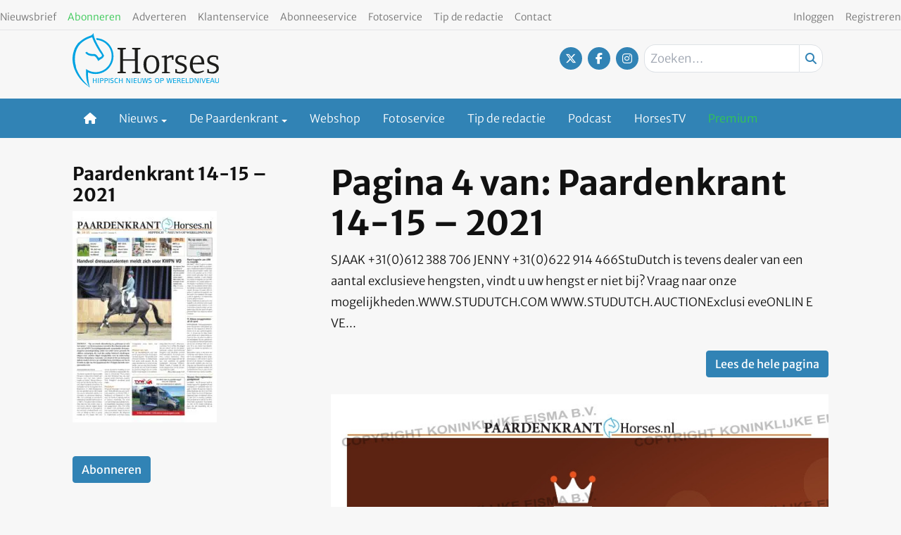

--- FILE ---
content_type: text/html; charset=UTF-8
request_url: https://www.horses.nl/paardenkrant-archief/pages/paardenkrant-14-15-2021-pag-4-2/
body_size: 17305
content:
<!DOCTYPE html><html lang="nl-NL"><head><meta charset="UTF-8"><meta name="viewport" content="width=device-width, initial-scale=1, shrink-to-fit=no"> <script type="text/javascript">function emg_framework_maybe_execute(callback, ...args){
			if(typeof window[callback] == "function") {
				return window[callback](...args);
			}
			return false;
		}</script> <meta name='robots' content='index, follow, max-image-preview:large, max-snippet:-1, max-video-preview:-1' /> <script type="text/javascript">/*  */
window.koko_analytics = {"url":"https:\/\/www.horses.nl\/wp-admin\/admin-ajax.php?action=koko_analytics_collect","site_url":"https:\/\/www.horses.nl","post_id":380548,"path":"\/paardenkrant-archief\/pages\/paardenkrant-14-15-2021-pag-4-2\/","method":"cookie","use_cookie":true};
/*  */</script>  <script data-cfasync="false" data-pagespeed-no-defer>var gtm4wp_datalayer_name = "dataLayer";
	var dataLayer = dataLayer || [];
	const gtm4wp_use_sku_instead = 1;
	const gtm4wp_currency = 'EUR';
	const gtm4wp_product_per_impression = 10;
	const gtm4wp_clear_ecommerce = false;
	const gtm4wp_datalayer_max_timeout = 2000;

	const gtm4wp_scrollerscript_debugmode         = false;
	const gtm4wp_scrollerscript_callbacktime      = 100;
	const gtm4wp_scrollerscript_readerlocation    = 150;
	const gtm4wp_scrollerscript_contentelementid  = "content";
	const gtm4wp_scrollerscript_scannertime       = 60;</script> <title>Paardenkrant 14-15 - 2021 - pag. 4 - Horses</title><link rel="canonical" href="https://www.horses.nl/paardenkrant-archief/pages/paardenkrant-14-15-2021-pag-4-2/" /><meta property="og:locale" content="nl_NL" /><meta property="og:type" content="article" /><meta property="og:title" content="Paardenkrant 14-15 - 2021 - pag. 4" /><meta property="og:description" content="SJAAK +31(0)612 388 706 JENNY +31(0)622 914 466 StuDutch is tevens dealer van een aantal exclusieve hengsten, vindt u uw..." /><meta property="og:url" content="https://www.horses.nl/paardenkrant-archief/pages/paardenkrant-14-15-2021-pag-4-2/" /><meta property="og:site_name" content="Horses" /><meta property="article:publisher" content="https://www.facebook.com/horsesnl" /><meta property="og:image" content="https://www.horses.nl/wp-content/uploads/2021/04/cover-4-699x1024-1.jpg" /><meta property="og:image:width" content="699" /><meta property="og:image:height" content="1024" /><meta property="og:image:type" content="image/jpeg" /><meta name="twitter:card" content="summary_large_image" /><meta name="twitter:site" content="@horsesnl" /><meta name="twitter:label1" content="Geschatte leestijd" /><meta name="twitter:data1" content="1 minuut" /> <script type="application/ld+json" class="yoast-schema-graph">{"@context":"https://schema.org","@graph":[{"@type":"WebPage","@id":"https://www.horses.nl/paardenkrant-archief/pages/paardenkrant-14-15-2021-pag-4-2/","url":"https://www.horses.nl/paardenkrant-archief/pages/paardenkrant-14-15-2021-pag-4-2/","name":"Paardenkrant 14-15 - 2021 - pag. 4 - Horses","isPartOf":{"@id":"https://www.horses.nl/#website"},"primaryImageOfPage":{"@id":"https://www.horses.nl/paardenkrant-archief/pages/paardenkrant-14-15-2021-pag-4-2/#primaryimage"},"image":{"@id":"https://www.horses.nl/paardenkrant-archief/pages/paardenkrant-14-15-2021-pag-4-2/#primaryimage"},"thumbnailUrl":"https://www.horses.nl/wp-content/uploads/2021/04/cover-4-699x1024-1.jpg","datePublished":"2021-11-10T13:58:24+00:00","breadcrumb":{"@id":"https://www.horses.nl/paardenkrant-archief/pages/paardenkrant-14-15-2021-pag-4-2/#breadcrumb"},"inLanguage":"nl-NL","potentialAction":[{"@type":"ReadAction","target":["https://www.horses.nl/paardenkrant-archief/pages/paardenkrant-14-15-2021-pag-4-2/"]}]},{"@type":"ImageObject","inLanguage":"nl-NL","@id":"https://www.horses.nl/paardenkrant-archief/pages/paardenkrant-14-15-2021-pag-4-2/#primaryimage","url":"https://www.horses.nl/wp-content/uploads/2021/04/cover-4-699x1024-1.jpg","contentUrl":"https://www.horses.nl/wp-content/uploads/2021/04/cover-4-699x1024-1.jpg","width":699,"height":1024},{"@type":"BreadcrumbList","@id":"https://www.horses.nl/paardenkrant-archief/pages/paardenkrant-14-15-2021-pag-4-2/#breadcrumb","itemListElement":[{"@type":"ListItem","position":1,"name":"Home","item":"https://www.horses.nl/"},{"@type":"ListItem","position":2,"name":"Paardenkrant 14-15 &#8211; 2021","item":"https://www.horses.nl/paardenkrant-archief/paardenkrant-14-15-2021/"},{"@type":"ListItem","position":3,"name":"Paardenkrant 14-15 &#8211; 2021 &#8211; pag. 4"}]},{"@type":"WebSite","@id":"https://www.horses.nl/#website","url":"https://www.horses.nl/","name":"Horses","description":"Hippisch nieuws op wereldniveau","potentialAction":[{"@type":"SearchAction","target":{"@type":"EntryPoint","urlTemplate":"https://www.horses.nl/?s={search_term_string}"},"query-input":{"@type":"PropertyValueSpecification","valueRequired":true,"valueName":"search_term_string"}}],"inLanguage":"nl-NL"}]}</script> <link rel="alternate" type="application/rss+xml" title="Horses &raquo; feed" href="https://www.horses.nl/feed/" /><link rel="alternate" type="application/rss+xml" title="Horses &raquo; reacties feed" href="https://www.horses.nl/comments/feed/" />
 <script src="https://www.googleoptimize.com/optimize.js?id=OPT-WVWM6QH"></script>  <script src="https://secure.adnxs.com/seg?add=7074002&t=1" type="text/javascript"></script>  <script async src="//pagead2.googlesyndication.com/pagead/js/adsbygoogle.js"></script> <script>(adsbygoogle = window.adsbygoogle || []).push({
google_ad_client: "ca-pub-8113017686393354", 
enable_page_level_ads: true
});</script> <meta name="facebook-domain-verification" content="bmhzpqbil4sbhuhk124qwe79eficg9" /> <script type="text/javascript" defer="defer" src="https://extend.vimeocdn.com/ga/72792221.js"></script>  <script type="text/javascript" src="https://resources.planetnine.com/scripts/horses.nl.js"></script>  <script type="text/javascript" defer="defer" src="https://extend.vimeocdn.com/ga/72792221.js"></script> <script>window.googlefc = window.googlefc || {};
window.googlefc.ccpa = window.googlefc.ccpa || {};
window.googlefc.callbackQueue = window.googlefc.callbackQueue || [];</script>  <script>const emgfFcAdvanced = true;
    const emgfFcPendingEcommerceEvents = [];

    if(emgfFcAdvanced) {
        window.dataLayer = window.dataLayer || [];
        const originalPush = window.dataLayer.push;
        window.dataLayer.push = function(obj) {
            if (obj.event && obj.ecommerce) {
                emgfFcPendingEcommerceEvents.push(obj);
                return;
            }
            return originalPush.apply(this, arguments);
        };
    }

    document.addEventListener('DOMContentLoaded', () => {
        window.consentManager.init();

        window.consentManager.onConsentUpdate((cookiesAllowed, trackingAllowed) => {
            const setConsentValues = (isGranted) => ({
                'functionality_storage': isGranted ? 'granted' : 'denied',
                'personalization_storage': isGranted ? 'granted' : 'denied',
                'analytics_storage': isGranted ? 'granted' : 'denied',
                'security_storage': isGranted ? 'granted' : 'denied',
                'ad_storage': isGranted && trackingAllowed ? 'granted' : 'denied',
                'ad_personalization': isGranted && trackingAllowed ? 'granted' : 'denied',
                'ad_user_data': isGranted && trackingAllowed ? 'granted' : 'denied',
            });

            let consent = setConsentValues(cookiesAllowed);

            if(trackingAllowed) {
                consent['analytics_storage'] = 'granted';
                consent['personalization_storage'] = 'granted';
            }

            gtag('consent', 'update', consent);

            if(emgfFcAdvanced) {
                window.dataLayer.push({ 'event': 'consent_update_complete' });

                if(emgfFcPendingEcommerceEvents.length > 0) {
                    emgfFcPendingEcommerceEvents.forEach(obj => {
                        window.dataLayer.push(obj);
                    });
                }
            }
        });

        if(emgfFcAdvanced) {
    		window.addEventListener('emgf_fc_loaded', function() {
    			window.dataLayer.push({ 'event': 'ga4_config_ready' });
    		});
        }
    })

    async function emg_framework_is_cookies_allowed() {
        var ConsentManager = window.consentManager;

        const consentStatus = ConsentManager.isConsentGiven();

        return consentStatus.cookies;
	}

	async function emg_framework_is_tracking_allowed() {
        var ConsentManager = window.consentManager;

		const consentStatus = ConsentManager.isConsentGiven();

        return consentStatus.tracking;
	}</script> <link data-optimized="2" rel="stylesheet" href="https://www.horses.nl/wp-content/litespeed/css/3b167a70795f80a0e23fff7021232600.css?ver=edfc7" /> <script type="text/javascript" src="https://www.horses.nl/wp-includes/js/jquery/jquery.min.js?ver=3.7.1" id="jquery-core-js"></script> <script type="text/javascript" id="elb-js-extra">/*  */
var elb = {"datetime_format":"human","locale":"nl_NL","interval":"60","new_post_msg":"Er is %s update.","new_posts_msg":"Er zijn %s updates.","now_more_posts":"Dat was het."};
/*  */</script> <script type="text/javascript" src="https://www.horses.nl/wp-content/plugins/hengstengids/assets/chosen/chosen.jquery.min.js?ver=1.8.7" id="chosen-js"></script> <script type="text/javascript" id="wc-add-to-cart-js-extra">/*  */
var wc_add_to_cart_params = {"ajax_url":"\/wp-admin\/admin-ajax.php","wc_ajax_url":"\/?wc-ajax=%%endpoint%%","i18n_view_cart":"Bekijk winkelwagen","cart_url":"https:\/\/www.horses.nl\/winkelwagen\/","is_cart":"","cart_redirect_after_add":"no"};
/*  */</script> <script type="text/javascript" id="woocommerce-js-extra">/*  */
var woocommerce_params = {"ajax_url":"\/wp-admin\/admin-ajax.php","wc_ajax_url":"\/?wc-ajax=%%endpoint%%","i18n_password_show":"Wachtwoord weergeven","i18n_password_hide":"Wachtwoord verbergen"};
/*  */</script> <link rel="https://api.w.org/" href="https://www.horses.nl/wp-json/" /><link rel="alternate" title="JSON" type="application/json" href="https://www.horses.nl/wp-json/wp/v2/eisbook_page/380548" /><link rel="EditURI" type="application/rsd+xml" title="RSD" href="https://www.horses.nl/xmlrpc.php?rsd" /><meta name="generator" content="WordPress 6.8.3" /><meta name="generator" content="WooCommerce 10.4.3" /><link rel='shortlink' href='https://www.horses.nl/?p=380548' /><link rel="alternate" title="oEmbed (JSON)" type="application/json+oembed" href="https://www.horses.nl/wp-json/oembed/1.0/embed?url=https%3A%2F%2Fwww.horses.nl%2Fpaardenkrant-archief%2Fpages%2Fpaardenkrant-14-15-2021-pag-4-2%2F" /><link rel="alternate" title="oEmbed (XML)" type="text/xml+oembed" href="https://www.horses.nl/wp-json/oembed/1.0/embed?url=https%3A%2F%2Fwww.horses.nl%2Fpaardenkrant-archief%2Fpages%2Fpaardenkrant-14-15-2021-pag-4-2%2F&#038;format=xml" /> <script src="https://campaign3-webpush.ternairsoftware.com/publicwebpush/TernairWebPushSDK" async=""></script> <script>window.TernairWebPush = window.TernairWebPush || [];
        TernairWebPush.push(function() {
            TernairWebPush.init({
                webPushId: "wp-8eb5b736-9c9e-482f-b816-3f1318f9aaaa",
                subscribeUrl: "https://campaign3-webhook.ternairsoftware.com//webpush/register",
                client: "eisma",
            });
        });</script> <script type="application/ld+json">{"@type":"Article","url":"https:\/\/www.horses.nl\/paardenkrant-archief\/pages\/paardenkrant-14-15-2021-pag-4-2\/","datePublished":"2021-11-10T14:58:24+01:00","dateModified":"2021-11-10T14:58:24+01:00","publisher":{"name":"Horses"},"hasPart":{"@type":"WebPageElement","isAccessibleForFree":"False","cssSelector":".paywall"}}</script> <link rel="manifest" href="/manifest.json"><script type="text/javascript">if ('serviceWorker' in navigator) {
                window.addEventListener('load', function() {
                    navigator.serviceWorker.register('https://www.horses.nl/service-worker.js').then(function(registration) {
                        console.log('ServiceWorker registration successful with scope: ', registration.scope);
                    }, function(err) {
                        console.log('ServiceWorker registration failed: ', err);
                    });
                });
            }</script> 
 <script data-cfasync="false" data-pagespeed-no-defer>var dataLayer_content = {"visitorLoginState":"logged-out","visitorType":"visitor-logged-out","visitorRegistrationDate":"","visitorUsername":"","pageTitle":"Paardenkrant 14-15 - 2021 - pag. 4 - Horses","pagePostType":"eisbook_page","pagePostType2":"single-eisbook_page","pagePostAuthor":"Horses.nl","pagePostTerms":{"meta":[]},"browserName":"","browserVersion":"","browserEngineName":"","browserEngineVersion":"","osName":"","osVersion":"","deviceType":"bot","deviceManufacturer":"","deviceModel":"","customerTotalOrders":0,"customerTotalOrderValue":0,"customerFirstName":"","customerLastName":"","customerBillingFirstName":"","customerBillingLastName":"","customerBillingCompany":"","customerBillingAddress1":"","customerBillingAddress2":"","customerBillingCity":"","customerBillingState":"","customerBillingPostcode":"","customerBillingCountry":"","customerBillingEmail":"","customerBillingEmailHash":"","customerBillingPhone":"","customerShippingFirstName":"","customerShippingLastName":"","customerShippingCompany":"","customerShippingAddress1":"","customerShippingAddress2":"","customerShippingCity":"","customerShippingState":"","customerShippingPostcode":"","customerShippingCountry":"","cartContent":{"totals":{"applied_coupons":[],"discount_total":0,"subtotal":0,"total":0},"items":[]},"pageIsPremium":0,"visitorIsPremium":0};
	dataLayer.push( dataLayer_content );</script> <script data-cfasync="false" data-pagespeed-no-defer>if (typeof gtag == "undefined") {
			function gtag(){dataLayer.push(arguments);}
		}

		gtag("consent", "default", {
			"analytics_storage": "denied",
			"ad_storage": "denied",
			"ad_user_data": "denied",
			"ad_personalization": "denied",
			"functionality_storage": "denied",
			"security_storage": "denied",
			"personalization_storage": "denied",
		});</script> <script data-cfasync="false" data-pagespeed-no-defer>(function(w,d,s,l,i){w[l]=w[l]||[];w[l].push({'gtm.start':
new Date().getTime(),event:'gtm.js'});var f=d.getElementsByTagName(s)[0],
j=d.createElement(s),dl=l!='dataLayer'?'&l='+l:'';j.async=true;j.src=
'//www.googletagmanager.com/gtm.js?id='+i+dl;f.parentNode.insertBefore(j,f);
})(window,document,'script','dataLayer','GTM-KS6CJNWZ');</script>  <script>document.documentElement.className = document.documentElement.className.replace('no-js', 'js');</script> <meta name="google-site-verification" content="4-_cCMJAvEshr8KmuIryd21VyDvFJxCmFCxKJEJrMus" />
<noscript><style>.woocommerce-product-gallery{ opacity: 1 !important; }</style></noscript><link rel="icon" href="https://www.horses.nl/wp-content/smush-webp/2018/10/cropped-Horses-favicon-512x512-32x32.jpg.webp" sizes="32x32" /><link rel="icon" href="https://www.horses.nl/wp-content/smush-webp/2018/10/cropped-Horses-favicon-512x512-192x192.jpg.webp" sizes="192x192" /><link rel="apple-touch-icon" href="https://www.horses.nl/wp-content/smush-webp/2018/10/cropped-Horses-favicon-512x512-180x180.jpg.webp" /><meta name="msapplication-TileImage" content="https://www.horses.nl/wp-content/uploads/2018/10/cropped-Horses-favicon-512x512-270x270.jpg" /> <script type="text/javascript">var addToHomeConfig = {
			message: 'Installeer deze webapp op je %device: tik %icon en dan <strong>Voeg toe aan beginscherm</strong>.',
			touchIcon: true		};

		jQuery(document).ready(function() {
			if (typeof addToHome.init === "function") {
				var userAgent = navigator.userAgent || navigator.vendor || window.opera;
				if (/iPad|iPhone|iPod/.test(userAgent) && !window.MSStream) {
					addToHome.init();
				}
			}
		});</script> </head><body class="wp-singular eisbook_page-template-default single single-eisbook_page postid-380548 wp-embed-responsive wp-theme-emg-customizer wp-child-theme-emgc-horses theme-emg-customizer woocommerce-no-js group-blog" lang="nl-NL"><a href="#main" class="visually-hidden-focusable" id="skip-link">Ga naar hoofdinhoud</a><div id="wrapper"><div class="before-header"><div class="container before-header" role="complementary"><div class="emg-framework-hide-sm block-482013 block-pnvp_1_oho_top_billboard_leaderboard block-ad"><div class="Pnvp__ad" style="display: flex; justify-content: center;" data-name="OHO_desktop_ros_top_horizontal_alpha" data-device="desktop"></div></div></div></div><header id="header" class="fixed md:relative w-full floating-header"><div class="pb-1 pt-2 flex utility-container justify-between"><nav class="text-left"><nav class="inline-block"><ul class="menu utility-menu nav justify-start"><li class="menu-item menu-item-type-post_type menu-item-object-page nav-item"><a href="https://www.horses.nl/nieuwsbrief/" class="nav-link">Nieuwsbrief</a></li><li class="menu-item menu-item-type-custom menu-item-object-custom nav-item"><a target="_blank" href="https://mijn.horses.nl/abonnementen" class="nav-link"><font color ="33c751">Abonneren</font></a></li><li class="menu-item menu-item-type-custom menu-item-object-custom nav-item"><a href="https://adverterenbijeisma.nl/uitgave-cluster/paarden/" class="nav-link">Adverteren</a></li><li class="menu-item menu-item-type-custom menu-item-object-custom nav-item"><a href="/klantenservice/" class="nav-link">Klantenservice</a></li><li class="menu-item menu-item-type-post_type menu-item-object-page nav-item"><a href="https://www.horses.nl/abonneeservice/" class="nav-link">Abonneeservice</a></li><li class="menu-item menu-item-type-custom menu-item-object-custom nav-item"><a href="/fotoservice/" class="nav-link">Fotoservice</a></li><li class="menu-item menu-item-type-custom menu-item-object-custom nav-item"><a href="/cdn-cgi/l/email-protection#4820273a3b2d3b2624082f25292124662b2725773b3d2a222d2b3c751c21386d7a783e27273a6d7a782c2d6d7a783a2d2c292b3c212d" class="nav-link">Tip de redactie</a></li><li class="menu-item menu-item-type-custom menu-item-object-custom nav-item"><a href="/contact/" class="nav-link">Contact</a></li></ul></nav></nav><nav class="text-right"><nav class="inline-block"><ul class="menu utility-menu nav justify-end"><li class="hide-logged-in menu-item menu-item-type-custom menu-item-object-custom nav-item"><a href="/inloggen/" class="nav-link">Inloggen</a></li><li class="show-logged-in menu-item menu-item-type-custom menu-item-object-custom nav-item"><a href="/mijn-gegevens/" class="nav-link">Mijn account</a></li><li class="show-logged-in menu-item menu-item-type-custom menu-item-object-custom nav-item"><a href="/wp-login.php?action=logout" class="nav-link">Uitloggen</a></li><li class="menu-btn hide-logged-in menu-item menu-item-type-custom menu-item-object-custom nav-item"><a href="https://mijn.horses.nl/abonnementen" class="nav-link">Registreren</a></li></ul></nav></nav></div><div class="container pb-2"><div class="pt-1 flex justify-between"><div class="w-1/2 md:w-1/3 site-logo flex lg:block pb-2">
<a href="https://www.horses.nl/" class="flex w-full">
<svg version="1.1" class="w-44 lg:w-52" xmlns="http://www.w3.org/2000/svg" xmlns:xlink="http://www.w3.org/1999/xlink" x="0px" y="0px"
viewBox="0 0 312.9 115.7" style="enable-background:new 0 0 312.9 115.7;" xml:space="preserve">
<path style="fill:#00A3E2;" d="M50.1,106.5v-4.9h-5v4.9h-1.5V96h1.5v4.4h5V96h1.5v10.6H50.1z"/>
<path style="fill:#00A3E2;" d="M54.6,106.5V96h1.5v10.6H54.6z"/>
<path style="fill:#00A3E2;" d="M65.1,101.6c-0.8,0.6-1.5,0.7-3.4,0.7h-1.2v4.2H59V96h3.3c1-0.1,1.9,0.1,2.8,0.6
c0.8,0.6,1.2,1.5,1.2,2.5C66.4,100.1,65.9,101,65.1,101.6z M63.7,97.4c-0.6-0.2-1.3-0.2-1.9-0.2h-1.3v4h0.8c0.8,0.1,1.7,0,2.4-0.3
c0.6-0.3,1-1,0.9-1.8C64.8,98.4,64.4,97.7,63.7,97.4L63.7,97.4z"/>
<path style="fill:#00A3E2;" d="M74.4,101.6c-0.8,0.6-1.5,0.7-3.4,0.7h-1.2v4.2h-1.5V96h3.3c1-0.1,1.9,0.1,2.8,0.6
c0.8,0.6,1.2,1.5,1.2,2.5C75.6,100.1,75.2,101,74.4,101.6z M73,97.4c-0.6-0.2-1.3-0.2-1.9-0.2h-1.3v4h0.8c0.8,0.1,1.6,0,2.4-0.3
c0.6-0.3,1-1,0.9-1.8C74.1,98.4,73.7,97.7,73,97.4z"/>
<path style="fill:#00A3E2;" d="M77.5,106.5V96H79v10.6H77.5z"/>
<path style="fill:#00A3E2;" d="M84.2,106.7c-1.1,0-2.2-0.2-3.3-0.5l0.3-1.2c0.9,0.2,1.9,0.4,2.8,0.4c1.5,0,2.3-0.7,2.3-1.7
c0-0.7-0.2-1-1-1.4c-1.8-0.8-4.4-0.9-4.4-3.4c0-1.8,1.2-3,3.4-3c1,0,2,0.2,3,0.5l-0.3,1.1c-0.9-0.2-1.8-0.3-2.7-0.3
c-1.3,0-1.9,0.6-1.9,1.5s0.4,1.2,2.2,1.8c2.4,0.7,3.1,1.4,3.1,3C88,105.4,86.6,106.7,84.2,106.7z"/>
<path style="fill:#00A3E2;" d="M93.8,106.8c-2.5,0-4.1-2-4.1-5.4s1.6-5.5,4.4-5.5c1,0,2,0.2,2.9,0.5l-0.3,1.2
c-0.8-0.2-1.7-0.3-2.5-0.3c-1.7,0-2.9,1.4-2.9,4c0,2.8,1.1,4.2,2.7,4.2c1-0.1,2-0.3,2.9-0.6l0.4,1.1C96.2,106.4,95,106.7,93.8,106.8
z"/>
<path style="fill:#00A3E2;" d="M105.7,106.5v-4.9h-5.1v4.9h-1.5V96h1.5v4.4h5.1V96h1.5v10.6H105.7z"/>
<path style="fill:#00A3E2;" d="M121.3,106.5l-4.8-8.8v8.8h-1.3V96h2.1l4.8,8.8V96h1.3v10.5L121.3,106.5z"/>
<path style="fill:#00A3E2;" d="M126.3,106.5V96h1.5v10.6H126.3z"/>
<path style="fill:#00A3E2;" d="M130.7,106.5V96h6.6v1.2h-5v3.3h4.8v1.2h-4.9v3.8h5.1v1.2H130.7z"/>
<path style="fill:#00A3E2;" d="M146.5,105.8c-0.9,0.7-2,1.1-3.1,1c-1.3,0.1-2.5-0.4-3.4-1.4c-0.5-0.7-0.6-1.2-0.6-3.2V96h1.5v7.1
c0,1.6,0.9,2.4,2.7,2.4c0.9,0.1,1.8-0.3,2.3-1c0.3-0.6,0.4-1.2,0.3-1.8V96h1.3v6.3C147.4,104.4,147.3,105,146.5,105.8z"/>
<path style="fill:#00A3E2;" d="M159.1,106.5h-2l-1.8-9.1l-2,9.1h-2L148.8,96h1.7l1.9,9.1l2.1-9.1h2l1.8,9.1l2.1-9.1h1.4L159.1,106.5
z"/>
<path style="fill:#00A3E2;" d="M165.6,106.7c-1.1,0-2.2-0.2-3.3-0.5l0.4-1.2c0.9,0.2,1.9,0.4,2.8,0.4c1.5,0,2.3-0.7,2.3-1.7
c0-0.7-0.2-1-1-1.4c-1.8-0.8-4.4-0.9-4.4-3.4c0-1.8,1.2-3,3.4-3c1,0,2,0.2,3,0.5l-0.3,1.1c-0.9-0.2-1.8-0.3-2.7-0.3
c-1.3,0-1.9,0.6-1.9,1.5s0.4,1.2,2.2,1.8c2.4,0.7,3.1,1.4,3.1,3C169.4,105.4,168,106.7,165.6,106.7z"/>
<path style="fill:#00A3E2;" d="M180.8,106.8c-3,0-4.6-1.9-4.6-5.4s1.6-5.4,4.6-5.4s4.6,2,4.6,5.5S183.8,106.8,180.8,106.8z
M180.8,97.1c-2,0-3.1,1.4-3.1,4.2c0,2.1,0.5,4.2,3,4.2c2,0,3-1.3,3-4.2S182.8,97.1,180.8,97.1L180.8,97.1z"/>
<path style="fill:#00A3E2;" d="M193.9,101.6c-0.8,0.6-1.5,0.7-3.4,0.7h-1.2v4.2h-1.5V96h3.4c1-0.1,1.9,0.1,2.8,0.6
c0.8,0.6,1.2,1.5,1.2,2.5C195.1,100.1,194.7,101,193.9,101.6z M192.5,97.4c-0.6-0.2-1.3-0.2-1.9-0.2h-1.3v4h0.9
c0.8,0.1,1.7,0,2.4-0.3c0.6-0.3,1-1,0.9-1.8C193.6,98.4,193.1,97.7,192.5,97.4L192.5,97.4z"/>
<path style="fill:#00A3E2;" d="M211,106.5h-2l-1.8-9.1l-2,9.1h-2L200.7,96h1.7l1.9,9.1l2.1-9.1h2l1.9,9.1l2.1-9.1h1.4L211,106.5z"/>
<path style="fill:#00A3E2;" d="M215.2,106.5V96h6.6v1.2h-5v3.3h4.9v1.2h-4.9v3.8h5.1v1.2H215.2z"/>
<path style="fill:#00A3E2;" d="M230.1,106.5l-1-2.4c-0.4-0.9-0.8-2-1.9-2.1c-0.3,0-0.9-0.1-1.7-0.1h-0.2v4.6h-1.5V96h2.9
c1-0.1,1.9,0.1,2.8,0.5c0.8,0.5,1.3,1.4,1.2,2.3c0.1,1.2-0.7,2.4-2,2.6c0.9,0.4,1.3,1,2,2.7l1,2.4H230.1z M228.6,97.4
c-0.6-0.2-1.2-0.3-1.9-0.3h-1.3v3.6h0.5c0.8,0.1,1.5,0,2.2-0.2c0.7-0.2,1.2-0.9,1.1-1.6C229.3,98.3,229,97.8,228.6,97.4L228.6,97.4z
"/>
<path style="fill:#00A3E2;" d="M233.6,106.5V96h6.5v1.2h-5v3.3h4.9v1.2h-4.9v3.8h5.1v1.2H233.6z"/>
<path style="fill:#00A3E2;" d="M242.3,106.5V96h1.5v9.4h4.9v1.2H242.3z"/>
<path style="fill:#00A3E2;" d="M256.5,105.8c-1,0.6-1.7,0.7-3.9,0.7h-2.2V96h2.7c2,0,3,0.2,3.9,0.9c1.2,1.1,1.9,2.7,1.7,4.4
C258.9,103.1,258,104.8,256.5,105.8z M256,97.9c-0.6-0.6-1.2-0.8-3.1-0.8h-1v8.2h0.6c2,0,2.8-0.2,3.4-0.8
C257.4,102.6,257.5,99.9,256,97.9z"/>
<path style="fill:#00A3E2;" d="M267.1,106.5l-4.8-8.8v8.8H261V96h2.1l4.8,8.8V96h1.3v10.5L267.1,106.5z"/>
<path style="fill:#00A3E2;" d="M272.1,106.5V96h1.5v10.6H272.1z"/>
<path style="fill:#00A3E2;" d="M280.9,106.5h-1.7L275.2,96h1.8l3.1,9.1l3.1-9.1h1.5L280.9,106.5z"/>
<path style="fill:#00A3E2;" d="M286.3,106.5V96h6.6v1.2h-5v3.3h4.9v1.2h-4.9v3.8h5.1v1.2H286.3z"/>
<path style="fill:#00A3E2;" d="M302,106.5l-1-2.8h-4.8l-1,2.8h-1.5l4.1-10.6h1.7l4.2,10.6H302z M298.5,97.4l-1.9,5.2h3.9L298.5,97.4
z"/>
<path style="fill:#00A3E2;" d="M312,105.8c-0.9,0.7-2,1.1-3.2,1c-1.3,0.1-2.5-0.4-3.4-1.4c-0.5-0.7-0.6-1.2-0.6-3.2V96h1.5v7.1
c0,1.6,0.9,2.4,2.7,2.4c0.9,0.1,1.8-0.3,2.3-1c0.2-0.6,0.4-1.2,0.3-1.8V96h1.3v6.3C312.9,104.4,312.8,105,312,105.8z"/>
<path style="fill:#00A3E2;" d="M50.4,10.7c0.1,0.2,0.1,0.5,0.2,0.7v0.2c0.3,0.9,0.6,2,1.1,3.1C70.6,16,84.9,32.4,83.6,51.4
S65.9,84.6,47,83.3c-6.5-0.4-12.7-2.7-18-6.6c-0.1,1.6-0.1,3.2-0.1,4.8c0,10.4,0.3,22.2,6.7,32.1c0.1,0.2,0.2,0.3,0.2,0.5
c-0.8-0.7-1.7-1.4-1.7-1.4C22.9,102.6,14,90,8.3,76c-0.6-2-1-4-1.3-6.1v-0.2c-4.3-14.6-1.2-31,5-40.7c6.6-10.2,17.5-16.4,29.9-20.1
c0.5,0,0.5,0.6,0.5,1.1v0.2c3.8,10,9.7,20.2,15.5,29.5c1.4,2.2,5.1,6.1,5,8.2c-0.1,2.9-4.9,3.6-6.4,5.2c-2.8-2.9-4.8-7.6-9.6-8.4
c-1.5-0.1-3-0.1-4.6,0c-5.1-0.2-9.3-1.6-11.7-4.8c-1.2,0.5-2,1.5-3.4,1.8c2.8,4.4,7.6,6.6,13.7,7.1c1.4,0.1,3.1-0.2,4.6,0
c5,0.6,7.3,7.4,9.6,11c3.6-4.2,10.4-5.1,12.1-11.2v-1.1c0-0.1-4.6-8-4.6-8c-1.7-1.6-13.7-22.4-16.4-31.7c0-0.1-0.1-0.3-0.1-0.4
c-0.7-1.7-0.8-3.8-1-6V1.1c0-0.4-0.1-0.8-0.2-1.1C42.6,4,39.4,5.4,34.5,7c-4.3,1.6-8.5,3.6-12.3,6.2c-1.6,1-10.3,8.1-10.3,8.1
L8,26.9l-3,5.2c-6.6,15.8-6.5,28.6-0.8,45.1h0.2c5.4,13.9,14.8,25.9,26.9,34.6c0-0.1,0.5-0.3,0.5-0.3l3.7,2.9l0.4,0.2l0.2,0.2v-0.4
v-0.6l-0.3-2.9l0.1,0.5c-2.1-9.1-3-18.3-2.8-27.6c19.2,8.9,42,0.6,50.9-18.6s0.6-42-18.6-50.9C60.6,12.1,55.5,10.9,50.4,10.7
L50.4,10.7z"/>
<path style="fill:#00A3E2;" d="M36,113.8v0.6v0.4l-0.2-0.2l-0.4-0.2l-3.7-2.9c0,0-0.4,0.2-0.5,0.3l0,0c0,0.1,5.1,3.9,5.1,3.9
c0.2,0.1,0.4,0.1,0.6-0.1c0,0,0-0.1,0.1-0.1c0-0.1,0-0.1-0.1-0.2c0-0.1,0-0.1-0.1-0.2c-0.3-0.9-0.8-2.9-1-3.8l-0.1-0.5L36,113.8z"/>
<path style="fill:#1D1D1B;" d="M127.6,85.8v-2.7l5.8-1V59h-25.3v23.1l5.8,1v2.7H96.1v-2.7l5.8-1V35.4l-5.8-1v-2.7h17.7v2.7l-5.8,1
v20.4h25.3V35.4l-5.8-1v-2.7h17.7v2.7l-5.8,1v46.8l5.8,1v2.7L127.6,85.8z"/>
<path style="fill:#1D1D1B;" d="M168.6,86.5c-10.5,0-16.9-7.3-16.9-19.6c0-12.1,6.6-19.7,16.9-19.7c10.5,0,16.9,7.3,16.9,19.6
C185.5,78.9,178.9,86.5,168.6,86.5z M168.6,50.8c-7,0-10.8,5-10.8,16.1c0,11.3,3.7,16.1,10.8,16.1s10.8-5,10.8-16.1
C179.4,55.5,175.6,50.8,168.6,50.8L168.6,50.8z"/>
<path style="fill:#1D1D1B;" d="M212.8,57.2l-0.7-5.6c-4.1,0-7.1,1.5-10.2,3.5v27.5l6.3,1v2.2h-17.2v-2.2l5.2-1V51.7h-5.5v-2.4
l10.7-1.9l0.2,4.6c3.7-2.8,6.8-4.8,10.5-4.8c1.2-0.1,2.5,0.1,3.7,0.4v9.6L212.8,57.2z"/>
<path style="fill:#1D1D1B;" d="M231.3,86.5c-3.9,0-7.7-0.6-11.5-1.8v-7.8h3.1l0.8,5.5c2,0.4,4,0.6,6,0.6c5.6,0,9.7-3,9.7-6.9
c0-5-4.2-5.9-9.3-7.6c-5.5-1.9-10.4-4-10.4-10.3c0-6.6,4.8-11,12.5-11c3.7,0.1,7.3,0.9,10.6,2.3v7.3h-3.1l-0.7-5.2
c-2.1-0.5-4.3-0.8-6.5-0.7c-4.4,0-7.9,2.2-7.9,6.3c0,8.4,19.8,4.7,19.8,17.6C244.6,81.9,238.6,86.5,231.3,86.5z"/>
<path style="fill:#1D1D1B;" d="M257,66.8v1.4c0,9.1,3.9,14.3,10,14.3c3.6,0,6.9-0.6,13.2-2.8l0.7,2.4c-7.9,3.6-11.6,4.4-15.4,4.4
c-9,0-14.7-7.9-14.7-19c0-13.6,7.3-20.2,16-20.2c9.6,0,14.8,6.4,14.8,17.6v2L257,66.8z M267.3,50.5c-5.5,0-9.6,3.6-10.2,13.3
l18.7-0.9C275.8,56.5,273,50.5,267.3,50.5L267.3,50.5z"/>
<path style="fill:#1D1D1B;" d="M299.5,86.5c-3.9,0-7.7-0.6-11.5-1.8v-7.8h3.1l0.8,5.5c2,0.4,4,0.6,6,0.6c5.6,0,9.7-3,9.7-6.9
c0-5-4.2-5.9-9.3-7.6c-5.5-1.9-10.4-4-10.4-10.3c0-6.6,4.8-11,12.5-11c3.7,0.1,7.3,0.9,10.6,2.3v7.3H308l-0.7-5.2
c-2.1-0.5-4.3-0.8-6.5-0.7c-4.4,0-7.9,2.2-7.9,6.3c0,8.4,19.8,4.7,19.8,17.6C312.8,81.9,306.7,86.5,299.5,86.5z"/>
</svg>  </a></div><div class="w-1/2 md:w-2/3"><div class="flex justify-end md:mt-2 flex-col"><div class="flex flex-row justify-end"><div class="togglers togglers-div">
<button class="search-toggler toggler mr-1" type="button" data-toggle="collapse" aria-expanded="false" aria-controls="navSearchMd" data-target=".header-search" data-focus="[name='s']" aria-label="Toggle search">
<i class="fa fa-search text-xl" aria-hidden="true"></i>
</button><div class="flex md:hidden">
<button class="navbar-toggler toggler" type="button" data-toggle="collapse" data-target=".mainnav" aria-controls="navbar" aria-expanded="false" aria-label="Navigatie in- of uitklappen">
<i class="fa fa-bars" aria-hidden="true"></i>
</button></div></div></div><div class="flex flex-col md:flex-row md:justify-end md:mt-2"><div class="hidden md:flex items-center lg:my-1"><nav class="social-menu-container" role="navigation" aria-label="Social media menu"><ul class="menu social-menu nav flex-nowrap justify-end" role="list" aria-label="Social media links"><li id="menu-item-460272" class="link twt menu-item menu-item-type-custom menu-item-object-custom menu-item-460272"><a aria-label="Twitter" target="_blank" href="https://twitter.com/horsesnl"><i class="fa fa-brands fa-x-twitter" aria-hidden="true"></i><span class="sr-only">Twitter</span></a></li><li id="menu-item-48892" class="link fbk menu-item menu-item-type-custom menu-item-object-custom menu-item-48892"><a aria-label="Facebook" target="_blank" href="https://www.facebook.com/horsesnl"><i class="fa fa-brands fa-facebook-f" aria-hidden="true"></i><span class="sr-only">Facebook</span></a></li><li id="menu-item-390755" class="link ist menu-item menu-item-type-custom menu-item-object-custom menu-item-390755"><a aria-label="Instagram" target="_blank" href="https://www.instagram.com/horsesnl_official/?hl=nl"><i class="fa fa-brands fa-instagram" aria-hidden="true"></i><span class="sr-only">Instagram</span></a></li></ul></nav></div><div class="flex flex-row justify-end"><div class="hidden md:flex header-search md:mr-2"><form method="get" class="flex" action="https://www.horses.nl" role="search">
<input
name="s"
class="header-search-input"
required
type="text"
value=""
placeholder="Zoeken…"
aria-label="Zoek"
>
<input type="hidden" name="orderby" value="relevance"><div class="flex">
<button class="hidden md:block header-search-submit" name="submit" type="submit">
<i class="fa fa-search"></i>
<span class="sr-only">Zoeken</span>
</button></div></form></div></div></div></div></div></div><div class="md:hidden"><div class="collapse header-search mobile-search"><form method="get" class="input-group" action="https://www.horses.nl" role="search">
<input class="form-control-sm form-control" name="s" required type="text" value="" placeholder="Zoeken…"><div class="input-group-append">
<button class="btn btn-sm btn-primary" name="submit" type="submit"><i class="fa fa-search"></i></button></div></form></div></div></div><div id="navbar" class="mainnav !relative left-0 w-full collapse md:block"><nav class="block md:flex container"><div class="hidden md:flex primary-menu"><ul id="menu-hoofdmenu" class="flex-col md:flex md:flex-row md:flex-wrap relative mb-0 h-full"><li id="menu-item-181813" class="menu-item menu-item-type-custom menu-item-object-custom menu-item-home menu-item-181813 py-2 px-3 h-full md:h-auto group"><a href="https://www.horses.nl"><i class="fa fa-home"></i></a></li><li id="menu-item-389252" class="menu-item menu-item-type-custom menu-item-object-custom menu-item-has-children menu-item-389252 py-2 px-3 h-full md:h-auto group has-dropdown"><a href="#">Nieuws</a><ul class="sub-menu submenu hidden group-focus:flex group-hover:flex"><li id="menu-item-300538" class="menu-item menu-item-type-taxonomy menu-item-object-category menu-item-has-children menu-item-300538 first-list-item-class"><a href="https://www.horses.nl/categorie/dressuur/">Dressuur</a><ul class="sub-menu mt-2"><li id="menu-item-300540" class="menu-item menu-item-type-taxonomy menu-item-object-category menu-item-300540 second-list-item-class"><a href="https://www.horses.nl/categorie/dressuur/dressuur-nationaal/">Dressuur nationaal</a></li><li id="menu-item-300539" class="menu-item menu-item-type-taxonomy menu-item-object-category menu-item-300539 second-list-item-class"><a href="https://www.horses.nl/categorie/dressuur/dressuur-internationaal/">Dressuur internationaal</a></li><li id="menu-item-300579" class="menu-item menu-item-type-taxonomy menu-item-object-category menu-item-300579 second-list-item-class"><a href="https://www.horses.nl/categorie/dressuur/fei-nations-cup-dressuur/">FEI Nations Cup dressuur</a></li><li id="menu-item-300580" class="menu-item menu-item-type-taxonomy menu-item-object-category menu-item-300580 second-list-item-class"><a href="https://www.horses.nl/categorie/dressuur/fei-wereldbeker-dressuur/">FEI Wereldbeker dressuur</a></li><li id="menu-item-300541" class="menu-item menu-item-type-taxonomy menu-item-object-category menu-item-300541 second-list-item-class"><a href="https://www.horses.nl/categorie/dressuur/subtop/">Subtop</a></li></ul></li><li id="menu-item-300581" class="menu-item menu-item-type-taxonomy menu-item-object-category menu-item-has-children menu-item-300581 first-list-item-class"><a href="https://www.horses.nl/categorie/springen/">Springen</a><ul class="sub-menu mt-2"><li id="menu-item-300584" class="menu-item menu-item-type-taxonomy menu-item-object-category menu-item-300584 second-list-item-class"><a href="https://www.horses.nl/categorie/springen/grote-prijs/">Grote prijs</a></li><li id="menu-item-300585" class="menu-item menu-item-type-taxonomy menu-item-object-category menu-item-300585 second-list-item-class"><a href="https://www.horses.nl/categorie/springen/fei-nations-cup-springen/">FEI Nations Cup springen</a></li><li id="menu-item-300586" class="menu-item menu-item-type-taxonomy menu-item-object-category menu-item-300586 second-list-item-class"><a href="https://www.horses.nl/categorie/springen/fei-wereldbeker-springen/">FEI Wereldbeker springen</a></li><li id="menu-item-300583" class="menu-item menu-item-type-taxonomy menu-item-object-category menu-item-300583 second-list-item-class"><a href="https://www.horses.nl/categorie/springen/springen-nationaal/">Springen nationaal</a></li><li id="menu-item-300582" class="menu-item menu-item-type-taxonomy menu-item-object-category menu-item-300582 second-list-item-class"><a href="https://www.horses.nl/categorie/springen/springen-internationaal/">Springen internationaal</a></li></ul></li><li id="menu-item-300530" class="menu-item menu-item-type-taxonomy menu-item-object-category menu-item-has-children menu-item-300530 first-list-item-class"><a href="https://www.horses.nl/categorie/fokkerij/">Fokkerij</a><ul class="sub-menu mt-2"><li id="menu-item-300599" class="menu-item menu-item-type-taxonomy menu-item-object-category menu-item-300599 second-list-item-class"><a href="https://www.horses.nl/categorie/fokkerij/centrale-keuring/">Centrale Keuring</a></li><li id="menu-item-300600" class="menu-item menu-item-type-taxonomy menu-item-object-category menu-item-300600 second-list-item-class"><a href="https://www.horses.nl/categorie/fokkerij/hengstenkeuring/">Hengstenkeuring</a></li><li id="menu-item-300595" class="menu-item menu-item-type-taxonomy menu-item-object-category menu-item-300595 second-list-item-class"><a href="https://www.horses.nl/categorie/fokkerij/kwpn/">KWPN</a></li><li id="menu-item-300596" class="menu-item menu-item-type-taxonomy menu-item-object-category menu-item-300596 second-list-item-class"><a href="https://www.horses.nl/categorie/fokkerij/kwpn-hengstenkeuring/">KWPN Hengstenkeuring</a></li><li id="menu-item-300597" class="menu-item menu-item-type-taxonomy menu-item-object-category menu-item-300597 second-list-item-class"><a href="https://www.horses.nl/categorie/fokkerij/kwpn-verrichtingsonderzoek/">KWPN Verrichtingsonderzoek</a></li><li id="menu-item-300601" class="menu-item menu-item-type-taxonomy menu-item-object-category menu-item-300601 second-list-item-class"><a href="https://www.horses.nl/categorie/fokkerij/stamboekkeuring/">Stamboekkeuring</a></li><li id="menu-item-360671" class="menu-item menu-item-type-custom menu-item-object-custom menu-item-360671 second-list-item-class"><a href="/hengstenvideotheek/">Hengstenvideotheek</a></li></ul></li><li id="menu-item-300590" class="menu-item menu-item-type-taxonomy menu-item-object-category menu-item-has-children menu-item-300590 first-list-item-class"><a href="https://www.horses.nl/categorie/overige-disciplines/">Overige disciplines</a><ul class="sub-menu mt-2"><li id="menu-item-300588" class="menu-item menu-item-type-taxonomy menu-item-object-category menu-item-300588 second-list-item-class"><a href="https://www.horses.nl/categorie/overige-disciplines/drafsport-en-rensport/">Drafsport en Rensport</a></li><li id="menu-item-300589" class="menu-item menu-item-type-taxonomy menu-item-object-category menu-item-300589 second-list-item-class"><a href="https://www.horses.nl/categorie/overige-disciplines/endurance/">Endurance</a></li><li id="menu-item-300587" class="menu-item menu-item-type-taxonomy menu-item-object-category menu-item-300587 second-list-item-class"><a href="https://www.horses.nl/categorie/overige-disciplines/eventing/">Eventing</a></li><li id="menu-item-300594" class="menu-item menu-item-type-taxonomy menu-item-object-category menu-item-300594 second-list-item-class"><a href="https://www.horses.nl/categorie/overige-disciplines/mennen/">Mennen</a></li><li id="menu-item-300593" class="menu-item menu-item-type-taxonomy menu-item-object-category menu-item-300593 second-list-item-class"><a href="https://www.horses.nl/categorie/overige-disciplines/tuigpaarden/">Tuigpaarden</a></li><li id="menu-item-300591" class="menu-item menu-item-type-taxonomy menu-item-object-category menu-item-300591 second-list-item-class"><a href="https://www.horses.nl/categorie/overige-disciplines/voltige/">Voltige</a></li><li id="menu-item-300592" class="menu-item menu-item-type-taxonomy menu-item-object-category menu-item-300592 second-list-item-class"><a href="https://www.horses.nl/categorie/overige-disciplines/western/">Western</a></li></ul></li><li id="menu-item-300602" class="menu-item menu-item-type-taxonomy menu-item-object-category menu-item-has-children menu-item-300602 first-list-item-class"><a href="https://www.horses.nl/categorie/evenementen/">Evenementen</a><ul class="sub-menu mt-2"><li id="menu-item-480954" class="menu-item menu-item-type-custom menu-item-object-custom menu-item-480954 second-list-item-class"><a href="https://www.horses.nl/categorie/evenementen/olympische-spelen/">Olympische Spelen</a></li><li id="menu-item-300603" class="menu-item menu-item-type-taxonomy menu-item-object-category menu-item-300603 second-list-item-class"><a href="https://www.horses.nl/categorie/evenementen/wereldkampioenschappen/">Wereldkampioenschappen</a></li><li id="menu-item-328189" class="menu-item menu-item-type-taxonomy menu-item-object-category menu-item-328189 second-list-item-class"><a href="https://www.horses.nl/categorie/dressuur/wk-jonge-dressuurpaarden/">WK Jonge Dressuurpaarden</a></li><li id="menu-item-329197" class="menu-item menu-item-type-taxonomy menu-item-object-category menu-item-329197 second-list-item-class"><a href="https://www.horses.nl/categorie/evenementen/outdoor-gelderland/">Outdoor Gelderland</a></li><li id="menu-item-330997" class="menu-item menu-item-type-taxonomy menu-item-object-category menu-item-330997 second-list-item-class"><a href="https://www.horses.nl/categorie/evenementen/europese-kampioenschappen/ek-rotterdam-2019-europese-kampioenschappen/">EK Rotterdam 2019</a></li></ul></li><li id="menu-item-300533" class="menu-item menu-item-type-taxonomy menu-item-object-category menu-item-has-children menu-item-300533 first-list-item-class"><a href="https://www.horses.nl/categorie/opinie/">Opinie</a><ul class="sub-menu mt-2"><li id="menu-item-300536" class="menu-item menu-item-type-taxonomy menu-item-object-category menu-item-300536 second-list-item-class"><a href="https://www.horses.nl/categorie/opinie/blog/">Blog</a></li><li id="menu-item-300535" class="menu-item menu-item-type-taxonomy menu-item-object-category menu-item-300535 second-list-item-class"><a href="https://www.horses.nl/categorie/opinie/column/">Column</a></li><li id="menu-item-411698" class="menu-item menu-item-type-taxonomy menu-item-object-category menu-item-411698 second-list-item-class"><a href="https://www.horses.nl/categorie/opinie/dit-moet-anders/">Dit moet anders!</a></li><li id="menu-item-300534" class="menu-item menu-item-type-taxonomy menu-item-object-category menu-item-300534 second-list-item-class"><a href="https://www.horses.nl/categorie/opinie/laat-je-horen/">Laat je horen</a></li><li id="menu-item-300537" class="menu-item menu-item-type-taxonomy menu-item-object-category menu-item-300537 second-list-item-class"><a href="https://www.horses.nl/categorie/opinie/">Opinie</a></li></ul></li><li id="menu-item-395051" class="menu-item menu-item-type-taxonomy menu-item-object-category menu-item-has-children menu-item-395051 first-list-item-class"><a href="https://www.horses.nl/categorie/voer/">Voer</a><ul class="sub-menu mt-2"><li id="menu-item-395056" class="menu-item menu-item-type-taxonomy menu-item-object-category menu-item-395056 second-list-item-class"><a href="https://www.horses.nl/categorie/voer/gezondheid/">Gezondheid</a></li><li id="menu-item-395057" class="menu-item menu-item-type-taxonomy menu-item-object-category menu-item-395057 second-list-item-class"><a href="https://www.horses.nl/categorie/voer/krachtvoer/">Krachtvoer</a></li><li id="menu-item-395054" class="menu-item menu-item-type-taxonomy menu-item-object-category menu-item-395054 second-list-item-class"><a href="https://www.horses.nl/categorie/voer/management/">Management</a></li><li id="menu-item-395052" class="menu-item menu-item-type-taxonomy menu-item-object-category menu-item-395052 second-list-item-class"><a href="https://www.horses.nl/categorie/voer/ruwvoer/">Ruwvoer</a></li><li id="menu-item-395053" class="menu-item menu-item-type-taxonomy menu-item-object-category menu-item-395053 second-list-item-class"><a href="https://www.horses.nl/categorie/voer/supplementen-extras/">Supplementen &amp; Extra&#8217;s</a></li><li id="menu-item-395055" class="menu-item menu-item-type-taxonomy menu-item-object-category menu-item-395055 second-list-item-class"><a href="https://www.horses.nl/categorie/voer/weide/">Weide</a></li></ul></li><li id="menu-item-300810" class="menu-item menu-item-type-custom menu-item-object-custom menu-item-has-children menu-item-300810 first-list-item-class"><a href="#">Overig nieuws</a><ul class="sub-menu mt-2"><li id="menu-item-302087" class="menu-item menu-item-type-taxonomy menu-item-object-category menu-item-302087 second-list-item-class"><a href="https://www.horses.nl/categorie/nieuws-van/nieuws-van-onze-partners/">Nieuws van onze partners</a></li><li id="menu-item-431754" class="menu-item menu-item-type-taxonomy menu-item-object-category menu-item-431754 second-list-item-class"><a href="https://www.horses.nl/categorie/overig-nieuws/ondernemerszaken-by-fnrs/">Ondernemerszaken by FNRS</a></li><li id="menu-item-412704" class="menu-item menu-item-type-custom menu-item-object-custom menu-item-412704 second-list-item-class"><a href="https://www.horses.nl/horses-nl-webinars/">Webinars</a></li></ul></li><li id="menu-item-445099" class="menu-item menu-item-type-custom menu-item-object-custom menu-item-445099 first-list-item-class"><a href="https://www.horses.nl/evenementen/nederlandse-deelname-en-uitslagen/">Nederlandse deelname</a></li></ul></li><li id="menu-item-389367" class="menu-item menu-item-type-custom menu-item-object-custom menu-item-has-children menu-item-389367 py-2 px-3 h-full md:h-auto group has-dropdown"><a href="https://www.horses.nl/paardenkrant-archief/">De Paardenkrant</a><ul class="sub-menu submenu hidden group-focus:flex group-hover:flex"><li id="menu-item-506311" class="menu-item menu-item-type-custom menu-item-object-custom menu-item-506311 first-list-item-class"><a href="https://www.horses.nl/paardenkrant-archief/">Archief</a></li><li id="menu-item-459029" class="menu-item menu-item-type-custom menu-item-object-custom menu-item-459029 first-list-item-class"><a href="https://www.horses.nl/shop/">Losse edities</a></li></ul></li><li id="menu-item-377358" class="menu-item menu-item-type-post_type menu-item-object-page menu-item-377358 py-2 px-3 h-full md:h-auto group"><a href="https://www.horses.nl/shop/">Webshop</a></li><li id="menu-item-389275" class="menu-item menu-item-type-post_type menu-item-object-page menu-item-389275 py-2 px-3 h-full md:h-auto group"><a href="https://www.horses.nl/fotoservice/">Fotoservice</a></li><li id="menu-item-389276" class="menu-item menu-item-type-custom menu-item-object-custom menu-item-389276 py-2 px-3 h-full md:h-auto group"><a href="/cdn-cgi/l/email-protection#8de5e2fffee8fee3e1cdeae0ece4e1a3eee2e0b2fef8efe7e8eef9b0d9e4fda8bfbdfbe2e2ffa8bfbde9e8a8bfbdffe8e9eceef9e4e8">Tip de redactie</a></li><li id="menu-item-473706" class="menu-item menu-item-type-taxonomy menu-item-object-category menu-item-473706 py-2 px-3 h-full md:h-auto group"><a href="https://www.horses.nl/categorie/horses-podcast/">Podcast</a></li><li id="menu-item-393828" class="menu-item menu-item-type-post_type menu-item-object-page menu-item-393828 py-2 px-3 h-full md:h-auto group"><a href="https://www.horses.nl/horses-tv/">HorsesTV</a></li><li id="menu-item-300522" class="menu-item menu-item-type-custom menu-item-object-custom menu-item-300522 py-2 px-3 h-full md:h-auto group"><a href="/premium/"><font color ="33c751">Premium</font></a></li></ul></div><div class="md:hidden mobile-menu w-full px-2"><div class="menu-hoofdmenu-container"><ul class="mobile-menu-primary flex-col md:flex md:flex-row relative mb-0 h-full"><li class="menu-item menu-item-type-custom menu-item-object-custom menu-item-home nav-item menu-item-181813"><a href="https://www.horses.nl" class="nav-link"><i class="fa fa-home"></i></a></li><li class="menu-item menu-item-type-custom menu-item-object-custom menu-item-has-children nav-item menu-item-389252 dropdown"><div class="nav-item-container d-flex align-items-center"><a title="Nieuws" href="#" class="nav-link">Nieuws</a><button class="dropdown-toggle-btn nav-link border-0 bg-transparent p-1 ms-1" type="button" aria-expanded="false"><span class="caret"></span></button></div><ul class=" dropdown-menu" role="list"><li class="menu-item menu-item-type-taxonomy menu-item-object-category menu-item-has-children nav-item menu-item-300538 dropdown"><div class="dropdown-item-container d-flex align-items-center justify-content-between"><a title="Dressuur" href="https://www.horses.nl/categorie/dressuur/" class="nav-link dropdown-item">Dressuur</a><button class="dropdown-toggle-btn dropdown-item border-0 bg-transparent p-1" type="button" aria-expanded="false"><span class="caret"></span></button></div><ul class=" dropdown-menu" role="menu"><li class="menu-item menu-item-type-taxonomy menu-item-object-category nav-item menu-item-300540"><a title="Dressuur nationaal" href="https://www.horses.nl/categorie/dressuur/dressuur-nationaal/" class="nav-link">Dressuur nationaal</a></li><li class="menu-item menu-item-type-taxonomy menu-item-object-category nav-item menu-item-300539"><a title="Dressuur internationaal" href="https://www.horses.nl/categorie/dressuur/dressuur-internationaal/" class="nav-link">Dressuur internationaal</a></li><li class="menu-item menu-item-type-taxonomy menu-item-object-category nav-item menu-item-300579"><a title="FEI Nations Cup dressuur" href="https://www.horses.nl/categorie/dressuur/fei-nations-cup-dressuur/" class="nav-link">FEI Nations Cup dressuur</a></li><li class="menu-item menu-item-type-taxonomy menu-item-object-category nav-item menu-item-300580"><a title="FEI Wereldbeker dressuur" href="https://www.horses.nl/categorie/dressuur/fei-wereldbeker-dressuur/" class="nav-link">FEI Wereldbeker dressuur</a></li><li class="menu-item menu-item-type-taxonomy menu-item-object-category nav-item menu-item-300541"><a title="Subtop" href="https://www.horses.nl/categorie/dressuur/subtop/" class="nav-link">Subtop</a></li></ul></li><li class="menu-item menu-item-type-taxonomy menu-item-object-category menu-item-has-children nav-item menu-item-300581 dropdown"><div class="dropdown-item-container d-flex align-items-center justify-content-between"><a title="Springen" href="https://www.horses.nl/categorie/springen/" class="nav-link dropdown-item">Springen</a><button class="dropdown-toggle-btn dropdown-item border-0 bg-transparent p-1" type="button" aria-expanded="false"><span class="caret"></span></button></div><ul class=" dropdown-menu" role="menu"><li class="menu-item menu-item-type-taxonomy menu-item-object-category nav-item menu-item-300584"><a title="Grote prijs" href="https://www.horses.nl/categorie/springen/grote-prijs/" class="nav-link">Grote prijs</a></li><li class="menu-item menu-item-type-taxonomy menu-item-object-category nav-item menu-item-300585"><a title="FEI Nations Cup springen" href="https://www.horses.nl/categorie/springen/fei-nations-cup-springen/" class="nav-link">FEI Nations Cup springen</a></li><li class="menu-item menu-item-type-taxonomy menu-item-object-category nav-item menu-item-300586"><a title="FEI Wereldbeker springen" href="https://www.horses.nl/categorie/springen/fei-wereldbeker-springen/" class="nav-link">FEI Wereldbeker springen</a></li><li class="menu-item menu-item-type-taxonomy menu-item-object-category nav-item menu-item-300583"><a title="Springen nationaal" href="https://www.horses.nl/categorie/springen/springen-nationaal/" class="nav-link">Springen nationaal</a></li><li class="menu-item menu-item-type-taxonomy menu-item-object-category nav-item menu-item-300582"><a title="Springen internationaal" href="https://www.horses.nl/categorie/springen/springen-internationaal/" class="nav-link">Springen internationaal</a></li></ul></li><li class="menu-item menu-item-type-taxonomy menu-item-object-category menu-item-has-children nav-item menu-item-300530 dropdown"><div class="dropdown-item-container d-flex align-items-center justify-content-between"><a title="Fokkerij" href="https://www.horses.nl/categorie/fokkerij/" class="nav-link dropdown-item">Fokkerij</a><button class="dropdown-toggle-btn dropdown-item border-0 bg-transparent p-1" type="button" aria-expanded="false"><span class="caret"></span></button></div><ul class=" dropdown-menu" role="menu"><li class="menu-item menu-item-type-taxonomy menu-item-object-category nav-item menu-item-300599"><a title="Centrale Keuring" href="https://www.horses.nl/categorie/fokkerij/centrale-keuring/" class="nav-link">Centrale Keuring</a></li><li class="menu-item menu-item-type-taxonomy menu-item-object-category nav-item menu-item-300600"><a title="Hengstenkeuring" href="https://www.horses.nl/categorie/fokkerij/hengstenkeuring/" class="nav-link">Hengstenkeuring</a></li><li class="menu-item menu-item-type-taxonomy menu-item-object-category nav-item menu-item-300595"><a title="KWPN" href="https://www.horses.nl/categorie/fokkerij/kwpn/" class="nav-link">KWPN</a></li><li class="menu-item menu-item-type-taxonomy menu-item-object-category nav-item menu-item-300596"><a title="KWPN Hengstenkeuring" href="https://www.horses.nl/categorie/fokkerij/kwpn-hengstenkeuring/" class="nav-link">KWPN Hengstenkeuring</a></li><li class="menu-item menu-item-type-taxonomy menu-item-object-category nav-item menu-item-300597"><a title="KWPN Verrichtingsonderzoek" href="https://www.horses.nl/categorie/fokkerij/kwpn-verrichtingsonderzoek/" class="nav-link">KWPN Verrichtingsonderzoek</a></li><li class="menu-item menu-item-type-taxonomy menu-item-object-category nav-item menu-item-300601"><a title="Stamboekkeuring" href="https://www.horses.nl/categorie/fokkerij/stamboekkeuring/" class="nav-link">Stamboekkeuring</a></li><li class="menu-item menu-item-type-custom menu-item-object-custom nav-item menu-item-360671"><a title="Hengstenvideotheek" href="/hengstenvideotheek/" class="nav-link">Hengstenvideotheek</a></li></ul></li><li class="menu-item menu-item-type-taxonomy menu-item-object-category menu-item-has-children nav-item menu-item-300590 dropdown"><div class="dropdown-item-container d-flex align-items-center justify-content-between"><a title="Overige disciplines" href="https://www.horses.nl/categorie/overige-disciplines/" class="nav-link dropdown-item">Overige disciplines</a><button class="dropdown-toggle-btn dropdown-item border-0 bg-transparent p-1" type="button" aria-expanded="false"><span class="caret"></span></button></div><ul class=" dropdown-menu" role="menu"><li class="menu-item menu-item-type-taxonomy menu-item-object-category nav-item menu-item-300588"><a title="Drafsport en Rensport" href="https://www.horses.nl/categorie/overige-disciplines/drafsport-en-rensport/" class="nav-link">Drafsport en Rensport</a></li><li class="menu-item menu-item-type-taxonomy menu-item-object-category nav-item menu-item-300589"><a title="Endurance" href="https://www.horses.nl/categorie/overige-disciplines/endurance/" class="nav-link">Endurance</a></li><li class="menu-item menu-item-type-taxonomy menu-item-object-category nav-item menu-item-300587"><a title="Eventing" href="https://www.horses.nl/categorie/overige-disciplines/eventing/" class="nav-link">Eventing</a></li><li class="menu-item menu-item-type-taxonomy menu-item-object-category nav-item menu-item-300594"><a title="Mennen" href="https://www.horses.nl/categorie/overige-disciplines/mennen/" class="nav-link">Mennen</a></li><li class="menu-item menu-item-type-taxonomy menu-item-object-category nav-item menu-item-300593"><a title="Tuigpaarden" href="https://www.horses.nl/categorie/overige-disciplines/tuigpaarden/" class="nav-link">Tuigpaarden</a></li><li class="menu-item menu-item-type-taxonomy menu-item-object-category nav-item menu-item-300591"><a title="Voltige" href="https://www.horses.nl/categorie/overige-disciplines/voltige/" class="nav-link">Voltige</a></li><li class="menu-item menu-item-type-taxonomy menu-item-object-category nav-item menu-item-300592"><a title="Western" href="https://www.horses.nl/categorie/overige-disciplines/western/" class="nav-link">Western</a></li></ul></li><li class="menu-item menu-item-type-taxonomy menu-item-object-category menu-item-has-children nav-item menu-item-300602 dropdown"><div class="dropdown-item-container d-flex align-items-center justify-content-between"><a title="Evenementen" href="https://www.horses.nl/categorie/evenementen/" class="nav-link dropdown-item">Evenementen</a><button class="dropdown-toggle-btn dropdown-item border-0 bg-transparent p-1" type="button" aria-expanded="false"><span class="caret"></span></button></div><ul class=" dropdown-menu" role="menu"><li class="menu-item menu-item-type-custom menu-item-object-custom nav-item menu-item-480954"><a title="Olympische Spelen" href="https://www.horses.nl/categorie/evenementen/olympische-spelen/" class="nav-link">Olympische Spelen</a></li><li class="menu-item menu-item-type-taxonomy menu-item-object-category nav-item menu-item-300603"><a title="Wereldkampioenschappen" href="https://www.horses.nl/categorie/evenementen/wereldkampioenschappen/" class="nav-link">Wereldkampioenschappen</a></li><li class="menu-item menu-item-type-taxonomy menu-item-object-category nav-item menu-item-328189"><a title="WK Jonge Dressuurpaarden" href="https://www.horses.nl/categorie/dressuur/wk-jonge-dressuurpaarden/" class="nav-link">WK Jonge Dressuurpaarden</a></li><li class="menu-item menu-item-type-taxonomy menu-item-object-category nav-item menu-item-329197"><a title="Outdoor Gelderland" href="https://www.horses.nl/categorie/evenementen/outdoor-gelderland/" class="nav-link">Outdoor Gelderland</a></li><li class="menu-item menu-item-type-taxonomy menu-item-object-category nav-item menu-item-330997"><a title="EK Rotterdam 2019" href="https://www.horses.nl/categorie/evenementen/europese-kampioenschappen/ek-rotterdam-2019-europese-kampioenschappen/" class="nav-link">EK Rotterdam 2019</a></li></ul></li><li class="menu-item menu-item-type-taxonomy menu-item-object-category menu-item-has-children nav-item menu-item-300533 dropdown"><div class="dropdown-item-container d-flex align-items-center justify-content-between"><a title="Opinie" href="https://www.horses.nl/categorie/opinie/" class="nav-link dropdown-item">Opinie</a><button class="dropdown-toggle-btn dropdown-item border-0 bg-transparent p-1" type="button" aria-expanded="false"><span class="caret"></span></button></div><ul class=" dropdown-menu" role="menu"><li class="menu-item menu-item-type-taxonomy menu-item-object-category nav-item menu-item-300536"><a title="Blog" href="https://www.horses.nl/categorie/opinie/blog/" class="nav-link">Blog</a></li><li class="menu-item menu-item-type-taxonomy menu-item-object-category nav-item menu-item-300535"><a title="Column" href="https://www.horses.nl/categorie/opinie/column/" class="nav-link">Column</a></li><li class="menu-item menu-item-type-taxonomy menu-item-object-category nav-item menu-item-411698"><a title="Dit moet anders!" href="https://www.horses.nl/categorie/opinie/dit-moet-anders/" class="nav-link">Dit moet anders!</a></li><li class="menu-item menu-item-type-taxonomy menu-item-object-category nav-item menu-item-300534"><a title="Laat je horen" href="https://www.horses.nl/categorie/opinie/laat-je-horen/" class="nav-link">Laat je horen</a></li><li class="menu-item menu-item-type-taxonomy menu-item-object-category nav-item menu-item-300537"><a title="Opinie" href="https://www.horses.nl/categorie/opinie/" class="nav-link">Opinie</a></li></ul></li><li class="menu-item menu-item-type-taxonomy menu-item-object-category menu-item-has-children nav-item menu-item-395051 dropdown"><div class="dropdown-item-container d-flex align-items-center justify-content-between"><a title="Voer" href="https://www.horses.nl/categorie/voer/" class="nav-link dropdown-item">Voer</a><button class="dropdown-toggle-btn dropdown-item border-0 bg-transparent p-1" type="button" aria-expanded="false"><span class="caret"></span></button></div><ul class=" dropdown-menu" role="menu"><li class="menu-item menu-item-type-taxonomy menu-item-object-category nav-item menu-item-395056"><a title="Gezondheid" href="https://www.horses.nl/categorie/voer/gezondheid/" class="nav-link">Gezondheid</a></li><li class="menu-item menu-item-type-taxonomy menu-item-object-category nav-item menu-item-395057"><a title="Krachtvoer" href="https://www.horses.nl/categorie/voer/krachtvoer/" class="nav-link">Krachtvoer</a></li><li class="menu-item menu-item-type-taxonomy menu-item-object-category nav-item menu-item-395054"><a title="Management" href="https://www.horses.nl/categorie/voer/management/" class="nav-link">Management</a></li><li class="menu-item menu-item-type-taxonomy menu-item-object-category nav-item menu-item-395052"><a title="Ruwvoer" href="https://www.horses.nl/categorie/voer/ruwvoer/" class="nav-link">Ruwvoer</a></li><li class="menu-item menu-item-type-taxonomy menu-item-object-category nav-item menu-item-395053"><a title="Supplementen &amp; Extra&#039;s" href="https://www.horses.nl/categorie/voer/supplementen-extras/" class="nav-link">Supplementen &amp; Extra&#8217;s</a></li><li class="menu-item menu-item-type-taxonomy menu-item-object-category nav-item menu-item-395055"><a title="Weide" href="https://www.horses.nl/categorie/voer/weide/" class="nav-link">Weide</a></li></ul></li><li class="menu-item menu-item-type-custom menu-item-object-custom menu-item-has-children nav-item menu-item-300810 dropdown"><div class="dropdown-item-container d-flex align-items-center justify-content-between"><a title="Overig nieuws" href="#" class="nav-link dropdown-item">Overig nieuws</a><button class="dropdown-toggle-btn dropdown-item border-0 bg-transparent p-1" type="button" aria-expanded="false"><span class="caret"></span></button></div><ul class=" dropdown-menu" role="menu"><li class="menu-item menu-item-type-taxonomy menu-item-object-category nav-item menu-item-302087"><a title="Nieuws van onze partners" href="https://www.horses.nl/categorie/nieuws-van/nieuws-van-onze-partners/" class="nav-link">Nieuws van onze partners</a></li><li class="menu-item menu-item-type-taxonomy menu-item-object-category nav-item menu-item-431754"><a title="Ondernemerszaken by FNRS" href="https://www.horses.nl/categorie/overig-nieuws/ondernemerszaken-by-fnrs/" class="nav-link">Ondernemerszaken by FNRS</a></li><li class="menu-item menu-item-type-custom menu-item-object-custom nav-item menu-item-412704"><a title="Webinars" href="https://www.horses.nl/horses-nl-webinars/" class="nav-link">Webinars</a></li></ul></li><li class="menu-item menu-item-type-custom menu-item-object-custom nav-item menu-item-445099"><a title="Nederlandse deelname" href="https://www.horses.nl/evenementen/nederlandse-deelname-en-uitslagen/" class="nav-link">Nederlandse deelname</a></li></ul></li><li class="menu-item menu-item-type-custom menu-item-object-custom menu-item-has-children nav-item menu-item-389367 dropdown"><div class="nav-item-container d-flex align-items-center"><a title="De Paardenkrant" href="https://www.horses.nl/paardenkrant-archief/" class="nav-link">De Paardenkrant</a><button class="dropdown-toggle-btn nav-link border-0 bg-transparent p-1 ms-1" type="button" aria-expanded="false"><span class="caret"></span></button></div><ul class=" dropdown-menu" role="list"><li class="menu-item menu-item-type-custom menu-item-object-custom nav-item menu-item-506311"><a title="Archief" href="https://www.horses.nl/paardenkrant-archief/" class="nav-link">Archief</a></li><li class="menu-item menu-item-type-custom menu-item-object-custom nav-item menu-item-459029"><a title="Losse edities" href="https://www.horses.nl/shop/" class="nav-link">Losse edities</a></li></ul></li><li class="menu-item menu-item-type-post_type menu-item-object-page nav-item menu-item-377358"><a title="Webshop" href="https://www.horses.nl/shop/" class="nav-link">Webshop</a></li><li class="menu-item menu-item-type-post_type menu-item-object-page nav-item menu-item-389275"><a title="Fotoservice" href="https://www.horses.nl/fotoservice/" class="nav-link">Fotoservice</a></li><li class="menu-item menu-item-type-custom menu-item-object-custom nav-item menu-item-389276"><a title="Tip de redactie" href="/cdn-cgi/l/email-protection#afc7c0dddccadcc1c3efc8c2cec6c381ccc0c290dcdacdc5caccdb92fbc6df8a9d9fd9c0c0dd8a9d9fcbca8a9d9fddcacbceccdbc6ca" class="nav-link">Tip de redactie</a></li><li class="menu-item menu-item-type-taxonomy menu-item-object-category nav-item menu-item-473706"><a title="Podcast" href="https://www.horses.nl/categorie/horses-podcast/" class="nav-link">Podcast</a></li><li class="menu-item menu-item-type-post_type menu-item-object-page nav-item menu-item-393828"><a title="HorsesTV" href="https://www.horses.nl/horses-tv/" class="nav-link">HorsesTV</a></li><li class="menu-item menu-item-type-custom menu-item-object-custom nav-item menu-item-300522"><a title="Premium" href="/premium/" class="nav-link"><font color ="33c751">Premium</font></a></li></ul></div><ul class="mobile-menu-utility"><li class="hide-logged-in menu-item menu-item-type-custom menu-item-object-custom nav-item"><a href="/inloggen/" class="nav-link">Inloggen</a></li><li class="show-logged-in menu-item menu-item-type-custom menu-item-object-custom nav-item"><a href="/mijn-gegevens/" class="nav-link">Mijn account</a></li><li class="show-logged-in menu-item menu-item-type-custom menu-item-object-custom nav-item"><a href="/wp-login.php?action=logout" class="nav-link">Uitloggen</a></li><li class="menu-btn hide-logged-in menu-item menu-item-type-custom menu-item-object-custom nav-item"><a href="https://mijn.horses.nl/abonnementen" class="nav-link">Registreren</a></li></ul><div class="flex justify-center md:hidden"><nav class="social-menu-container" role="navigation" aria-label="Social media menu"><ul class="menu social-menu nav flex-nowrap justify-end" role="list" aria-label="Social media links"><li class="link twt menu-item menu-item-type-custom menu-item-object-custom menu-item-460272"><a aria-label="Twitter" target="_blank" href="https://twitter.com/horsesnl"><i class="fa fa-brands fa-x-twitter" aria-hidden="true"></i><span class="sr-only">Twitter</span></a></li><li class="link fbk menu-item menu-item-type-custom menu-item-object-custom menu-item-48892"><a aria-label="Facebook" target="_blank" href="https://www.facebook.com/horsesnl"><i class="fa fa-brands fa-facebook-f" aria-hidden="true"></i><span class="sr-only">Facebook</span></a></li><li class="link ist menu-item menu-item-type-custom menu-item-object-custom menu-item-390755"><a aria-label="Instagram" target="_blank" href="https://www.instagram.com/horsesnl_official/?hl=nl"><i class="fa fa-brands fa-instagram" aria-hidden="true"></i><span class="sr-only">Instagram</span></a></li></ul></nav></div></div></nav></div></header><div class="container after-header" role="complementary"><div class="emg-framework-hide-sm block-482012 block-pnvp_2_oho_top_leaderboard block-ad"><div class="Pnvp__ad mt-2" data-name="OHO_desktop_ros_top_horizontal_bravo" data-device="desktop"></div></div><div class="emg-framework-hide-lg emg-framework-hide-md block-483621 block-pnvp_1_oho_mobile_top_leaderboard_rectangle block-ad"><div class="Pnvp__ad mt-2" data-name="OHO_mobile_ros_top_square_alpha" data-device="mobile"></div></div></div><main class="wrapper" id="main" role="main"><div class="container"><article class="row post-380548 eisbook_page type-eisbook_page status-publish has-post-thumbnail hentry"><div class="col-md-4"><div class="block"><h3 class="block-title"><span>Paardenkrant 14-15 &#8211; 2021</span></h3><div>
<a href="https://www.horses.nl/paardenkrant-archief/paardenkrant-14-15-2021/">
<img width="205" height="300" src="https://www.horses.nl/wp-content/smush-webp/2021/04/cover-4-699x1024-1-205x300.jpg.webp" class="mb-4 wp-post-image" alt="" decoding="async" fetchpriority="high" srcset="https://www.horses.nl/wp-content/smush-webp/2021/04/cover-4-699x1024-1-205x300.jpg.webp 205w, https://www.horses.nl/wp-content/smush-webp/2021/04/cover-4-699x1024-1-300x439.jpg.webp 300w, https://www.horses.nl/wp-content/smush-webp/2021/04/cover-4-699x1024-1-600x879.jpg.webp 600w, https://www.horses.nl/wp-content/smush-webp/2021/04/cover-4-699x1024-1.jpg.webp 699w" sizes="(max-width: 205px) 100vw, 205px" />					</a></div><div></div><a href="https://www.horses.nl/abonnementen-horsesnl/" target="_blank" class="btn btn-primary mt-4">Abonneren</a></div></div><div class="col-md-8"><header><h1>Pagina 4 van: Paardenkrant 14-15 &#8211; 2021</h1></header><div class="mb-4">
SJAAK +31(0)612 388 706
JENNY +31(0)622 914 466StuDutch is tevens dealer van een aantal
exclusieve hengsten, vindt u uw hengst er niet bij?
Vraag naar onze mogelijkheden.WWW.STUDUTCH.COM
WWW.STUDUTCH.AUCTIONExclusi
eveONLIN
E VE...</div><div class="mb-4 text-right">
<a href="https://www.horses.nl/paardenkrant-archief/paardenkrant-14-15-2021/" target="_self" class="btn btn-primary">Lees de hele pagina</a></div><div>
<img src="https://eisbook.eisma.nl/images/8470.jpg" style="width: 100%; max-width: 100%;" loading="lazy"></div><div class="paywall hidden"><div><div><p><b>SJAAK </b>+31(0)612 388 706<br />
JENNY +31(0)622 914 466</p><p>StuDutch is tevens dealer van een aantal<br />
exclusieve hengsten, vindt u uw hengst er niet bij?<br />
Vraag naar onze mogelijkheden.</p><p>WWW.STUDUTCH.COM<br />
WWW.STUDUTCH.AUCTION</p><p>Exclusi<br />
eve</p><p><b>ONLIN<br />
E VEIL<br />
</b></p><p><b>ING<br />
</b></p><p>Van rie<br />
tjes, em</p><p>bryo’s,</p><p>veulens<br />
&amp; fokm</p><p>erries</p><p><b>MOWGLI<br />
V.O.D.<br />
</b></p><p>OOK BESCHIKBAAR:</p><p><b>CORNET OBOLENSKY </b><i>(Clinton x Heartbreaker)<br />
</i></p><p><b>COMME IL FAUT</b><i> (Cornet Obolensky x Ramiro Z)<b></b></i><b> <br />
</b></p><p><b>QUASIMODO Z </b><i>(Quidam de Revel x Carthago)<b></b></i><b> <br />
</b></p><p><b>FOR ROMANCE </b><i>(Fürst Romancier x Sir Donnerhall I)<br />
</i></p><p><b>BON COEUR </b><i>(Benetton Dream x Sandro Hit)<br />
</i></p><p><b>DANTE WELTINO </b><i>(Danone I x Welt Hit II)<br />
</i></p><p><i>“Dé kampioen uit de moederlijn van Kannan”<br />
<b></b></i><b>CORNET OBOLENSKY X QUICK STAR<br />
</b></p><p><i>“Ongekroonde koning van KWPN Hengstenkeuring”<br />
<b></b></i><b>DESPERADO X JAZZ<br />
</b></p><p><b>KANNAN<br />
JR<br />
</b></p><p>549x380_adv_Studutch_hengsten.indd   1 8/04/2021   19:03</p><div class="emg-framework-hide-lg emg-framework-hide-md block-482014 block-pnvp_2_oho_mobile_mid_leaderboard_rectangle block-ad"><div class="Pnvp__ad mb-4" data-name="OHO_mobile_ros_mid_square_alpha" data-device="mobile"></div></div></div></div></div></div></article></div><div role="complementary"><div class="emg-framework-hide-lg emg-framework-hide-md block-482005 block-pnvp_11_oho_interstitial block-ad"><div class="Pnvp__ad" data-name="OHO_desktop_ros_interstitial_alpha" data-device="desktop"></div></div><div class="emg-framework-hide-lg emg-framework-hide-md block-481994 block-pnvp_7_oho_mobile_interstitial block-ad"><div class="Pnvp__ad" data-name="OHO_mobile_ros_interstitial_alpha" data-device="mobile"></div></div><div class="emg-framework-hide-lg emg-framework-hide-md block-481995 block-pnvp_6_oho_mobile_ros_sticky_horizontal_alpha block-ad"><div class="Pnvp__ad" data-name="OHO_mobile_ros_sticky_horizontal_alpha" data-adtype="sticky" data-device="mobile" data-position="bot" data-max-height="100" data-scroll-distance-trigger="80"></div></div></div></main></div><div class="wrapper footer-light" id="wrapper-footer-full"><div class="container" id="footer-full-content" tabindex="-1"><div class="row"><div class="emg-framework-hide-sm emg-framework-hide-md block-482033 block-pnvp_34_oho_wallpaper_left-right block-ad"><script data-cfasync="false" src="/cdn-cgi/scripts/5c5dd728/cloudflare-static/email-decode.min.js"></script><script src="https://scripts.eisma.nl/emgskyscrapers.js"></script> <script>jQuery( document ).ready(function() {
    jQuery.fn.emgskyscrapers({ 
	enableScroll: true, 
        margin: 15,
        fixed_start: 250
    });
});</script> <div class="block-wallpaper_left" style="width: 145px;"><div class="Pnvp__ad" data-name="OHO_dekstop_ros_wallpaper_vertical_alpha" data-device="desktop"></div></div><div class="block-wallpaper_right" style="width: 145px;"><div class="Pnvp__ad" data-name="OHO_desktop_ros_wallpaper_vertical_bravo" data-device="desktop"></div></div></div></div></div></div><div class="wrapper footer-light" id="wrapper-footer"><footer id="footer" role="contentinfo"><div class="container"><div class="flex flex-wrap"><div class="w-full px-2 md:w-1/3 footer-left-copyright"><p>&copy; 2026 Horses</p></div><nav class="footer-menu-container" aria-label="Footer navigation"><ul class="menu footer-menu" role="list"><li class="menu-item menu-item-type-custom menu-item-object-custom nav-item"><a href="https://www.koninklijke-eisma.nl/disclaimer/" class="nav-link">Disclaimer</a></li><li class="menu-item menu-item-type-custom menu-item-object-custom nav-item"><a href="https://www.koninklijke-eisma.nl/leveringsvoorwaarden/" class="nav-link">Leveringsvoorwaarden</a></li><li class="menu-item menu-item-type-custom menu-item-object-custom nav-item"><a href="https://www.koninklijke-eisma.nl/cookies/" class="nav-link">Cookies</a></li><li class="menu-item menu-item-type-post_type menu-item-object-page menu-item-privacy-policy nav-item"><a href="https://www.horses.nl/privacyverklaring/" class="nav-link">Privacyverklaring</a></li><li class="privacy-toggle menu-item menu-item-type-custom menu-item-object-custom nav-item"><a href="#privacy" class="nav-link">Privacyinstellingen</a></li><li class="menu-item menu-item-type-custom menu-item-object-custom nav-item"><a target="_blank" href="/contact/" class="nav-link">Contact</a></li><li class="menu-item menu-item-type-custom menu-item-object-custom nav-item"><a target="_blank" href="https://www.eismacontentmarketing.nl/" class="nav-link">Eisma Content Marketing</a></li><li class="menu-item menu-item-type-custom menu-item-object-custom nav-item"><a target="_blank" href="https://www.studio-eisma.nl/" class="nav-link">Studio Eisma</a></li></ul></nav></div></div></footer></div> <script type="speculationrules">{"prefetch":[{"source":"document","where":{"and":[{"href_matches":"\/*"},{"not":{"href_matches":["\/wp-*.php","\/wp-admin\/*","\/wp-content\/uploads\/*","\/wp-content\/*","\/wp-content\/plugins\/*","\/wp-content\/themes\/emgc-horses\/*","\/wp-content\/themes\/emg-customizer\/*","\/*\\?(.+)"]}},{"not":{"selector_matches":"a[rel~=\"nofollow\"]"}},{"not":{"selector_matches":".no-prefetch, .no-prefetch a"}}]},"eagerness":"conservative"}]}</script> <script>jQuery(document).ready(function() {
				if (emg_framework_maybe_execute('emg_framework_is_tracking_allowed')) {
					var facebook_pixel = '947469086091337';
					! function(f, b, e, v, n, t, s) {
						if (f.fbq) return;
						n = f.fbq = function() {
							n.callMethod ?
								n.callMethod.apply(n, arguments) : n.queue.push(arguments)
						};
						if (!f._fbq) f._fbq = n;
						n.push = n;
						n.loaded = !0;
						n.version = '2.0';
						n.queue = [];
						t = b.createElement(e);
						t.async = !0;
						t.src = v;
						s = b.getElementsByTagName(e)[0];
						s.parentNode.insertBefore(t, s)
					}(window, document, 'script',
						'https://connect.facebook.net/en_US/fbevents.js');
					fbq('init', facebook_pixel);
					fbq('track', 'PageView');
				}
			});</script> <script>jQuery(function($) {
            var ads = jQuery('.emg-framework-google-ad');

            ads.each(function() {
                var google_ad_id = jQuery(this).attr('id');

                if(typeof google_ad_id !== 'undefined' && $(this).is(':visible')) {
                    script = document.createElement("script");
                    script.type  = "text/javascript";
                    script.text = 'googletag.cmd.push(function() { googletag.display("'+google_ad_id+'"); });';

                    $(this).html(script);
                }
            });
        });</script>  <script type="text/javascript">/*  */
!function(){var e=window,r=e.koko_analytics;r.trackPageview=function(e,t){"prerender"==document.visibilityState||/bot|crawl|spider|seo|lighthouse|facebookexternalhit|preview/i.test(navigator.userAgent)||navigator.sendBeacon(r.url,new URLSearchParams({pa:e,po:t,r:0==document.referrer.indexOf(r.site_url)?"":document.referrer,m:r.use_cookie?"c":r.method[0]}))},e.addEventListener("load",function(){r.trackPageview(r.path,r.post_id)})}();
/*  */</script> <script type="text/javascript">jQuery('.privacy-toggle').on('click', function (e) {
		e.preventDefault();

		googlefc.callbackQueue.push({'CONSENT_DATA_READY': () => googlefc.showRevocationMessage()});
	});</script> <div class="m-4 fixed-bottom alert alert-subscribe alert-warning alert-dismissible fade hide" role="alert"><div class="subscribe-msg hide">
Je volgt nu <strong class="term-title">topic</strong></div><div class="unsubscribe-msg hide">
Je volgt niet langer <strong class="term-title">topic</strong></div>
<button type="button" class="close" data-dismiss="alert" aria-label="Close">
<span aria-hidden="true">&times;</span>
</button></div> <script type='text/javascript'>(function () {
			var c = document.body.className;
			c = c.replace(/woocommerce-no-js/, 'woocommerce-js');
			document.body.className = c;
		})();</script> <script type="text/javascript" id="unitegallery-tiles-js-after">/*  */
function emg_framework_unite_gallery_init() {

	if ( typeof UniteGalleryMain == 'function' ) {

		jQuery('article').contents().find('div[id^="tiled-gallery"]').each(function(){

			jQuery(this).unitegallery({
				tiles_type: "justified",
				lightbox_type: "compact",
				theme_enable_preloader: "false"
			});

		});
	}

}

(function( $ ) {
	'use strict';

	 $(function() {
		 emg_framework_unite_gallery_init();
	 });

})( jQuery );
/*  */</script> <script type="text/javascript" id="emgp-subscriptions-js-extra">/*  */
var emgp = {"ajaxurl":"\/wp-admin\/admin-ajax.php","post_id":"380548","is_post_premium":"","access_as":"Toegang als %s","authenticate":"Autoriseren"};
/*  */</script> <script type="text/javascript" id="wp-polls-js-extra">/*  */
var pollsL10n = {"ajax_url":"https:\/\/www.horses.nl\/wp-admin\/admin-ajax.php","text_wait":"Je deelname wordt nog behandeld. Een moment geduld...","text_valid":"Maak een geldige keuze","text_multiple":"Maximaal mogelijk aantal antwoorden:","show_loading":"1","show_fading":"1"};
/*  */</script> <script type="text/javascript" src="https://www.horses.nl/wp-content/plugins/duracelltomi-google-tag-manager/dist/js/gtm4wp-form-move-tracker.js?ver=1.22.3" id="gtm4wp-form-move-tracker-js"></script> <script type="text/javascript" src="https://www.horses.nl/wp-content/plugins/duracelltomi-google-tag-manager/dist/js/gtm4wp-ecommerce-generic.js?ver=1.22.3" id="gtm4wp-ecommerce-generic-js"></script> <script type="text/javascript" src="https://www.horses.nl/wp-content/plugins/duracelltomi-google-tag-manager/dist/js/gtm4wp-woocommerce.js?ver=1.22.3" id="gtm4wp-woocommerce-js"></script> <script type="text/javascript" id="theme-scripts-js-extra">/*  */
var emgc_horses = {"copyright_notice":"Indien je een artikel van onze website op een andere website wilt plaatsen, dan mag je de eerste 75 woorden van het artikel overnemen. Bij het artikel dient bronvermelding te staan met een werkende hyperlink richting het volledige artikel op Horses.nl. Overname van foto\u2019s is niet toegestaan. Volledige artikelen mogen niet worden verveelvoudigd en\/of overgenomen in enige vorm of op enige wijze, hetzij elektronisch, mechanisch of enige andere manier, zonder voorafgaande toestemming van de redactie van Horses.nl. Indien je een volledig artikel wilt overnemen kun je een e-mail sturen naar horses@eisma.nl, onder vermelding van reden van overname. De redactie bepaalt vervolgens of en onder welke voorwaarden het artikel mag worden overgenomen. Schending van het auteursrecht wordt aangepakt."};
/*  */</script> <script type="text/javascript" id="no-right-click-images-admin-js-extra">/*  */
var nrci_opts = {"gesture":"0","drag":"0","touch":"0","admin":"0"};
/*  */</script> <script type="text/javascript" id="wc-order-attribution-js-extra">/*  */
var wc_order_attribution = {"params":{"lifetime":1.0e-5,"session":30,"base64":false,"ajaxurl":"https:\/\/www.horses.nl\/wp-admin\/admin-ajax.php","prefix":"wc_order_attribution_","allowTracking":true},"fields":{"source_type":"current.typ","referrer":"current_add.rf","utm_campaign":"current.cmp","utm_source":"current.src","utm_medium":"current.mdm","utm_content":"current.cnt","utm_id":"current.id","utm_term":"current.trm","utm_source_platform":"current.plt","utm_creative_format":"current.fmt","utm_marketing_tactic":"current.tct","session_entry":"current_add.ep","session_start_time":"current_add.fd","session_pages":"session.pgs","session_count":"udata.vst","user_agent":"udata.uag"}};
/*  */</script> <script type="text/javascript" id="disabled-source-and-content-protection-js-js-extra">/*  */
var jh_disabled_options_data = {"disabled_click":"1","disabled_ct_u":"1","disabled_f12":"1","disabled_ctst_i":"1","disabled_ctst_j":"1","disabled_ctst_c":"1","disabled_ct_s":"1","disabled_dragging_img":"1","disabled_notifi_status":"1","disabled_notifi_text":"Je kunt deze content niet kopi\u00ebren","disabled_notifi_position":"right center","disabled_ct_p":"1"};
/*  */</script> <script data-optimized="1" src="https://www.horses.nl/wp-content/litespeed/js/59e588c77df4a50ce4ebc2eeae90f00c.js?ver=edfc7"></script><script defer src="https://static.cloudflareinsights.com/beacon.min.js/vcd15cbe7772f49c399c6a5babf22c1241717689176015" integrity="sha512-ZpsOmlRQV6y907TI0dKBHq9Md29nnaEIPlkf84rnaERnq6zvWvPUqr2ft8M1aS28oN72PdrCzSjY4U6VaAw1EQ==" data-cf-beacon='{"version":"2024.11.0","token":"e87d1e3fd4b7466ea192d8a5123cf84f","r":1,"server_timing":{"name":{"cfCacheStatus":true,"cfEdge":true,"cfExtPri":true,"cfL4":true,"cfOrigin":true,"cfSpeedBrain":true},"location_startswith":null}}' crossorigin="anonymous"></script>
</body></html>
<!-- Page optimized by LiteSpeed Cache @2026-01-21 22:42:26 -->

<!-- Page cached by LiteSpeed Cache 7.7 on 2026-01-21 22:42:25 -->

--- FILE ---
content_type: text/html; charset=utf-8
request_url: https://www.google.com/recaptcha/api2/aframe
body_size: 266
content:
<!DOCTYPE HTML><html><head><meta http-equiv="content-type" content="text/html; charset=UTF-8"></head><body><script nonce="UUasBBrHvPcIgcb-CdqnHw">/** Anti-fraud and anti-abuse applications only. See google.com/recaptcha */ try{var clients={'sodar':'https://pagead2.googlesyndication.com/pagead/sodar?'};window.addEventListener("message",function(a){try{if(a.source===window.parent){var b=JSON.parse(a.data);var c=clients[b['id']];if(c){var d=document.createElement('img');d.src=c+b['params']+'&rc='+(localStorage.getItem("rc::a")?sessionStorage.getItem("rc::b"):"");window.document.body.appendChild(d);sessionStorage.setItem("rc::e",parseInt(sessionStorage.getItem("rc::e")||0)+1);localStorage.setItem("rc::h",'1769031750065');}}}catch(b){}});window.parent.postMessage("_grecaptcha_ready", "*");}catch(b){}</script></body></html>